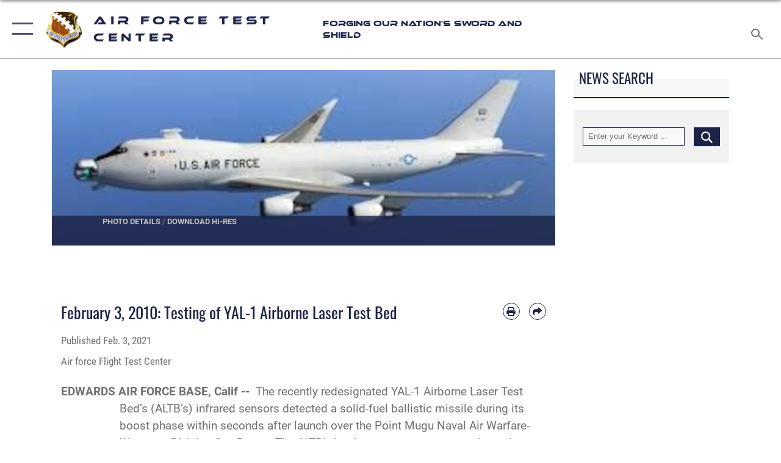

--- FILE ---
content_type: text/html; charset=utf-8
request_url: https://www.aftc.af.mil/News/On-This-Day-in-Test-History/Article-Display-Test-History/Article/2462050/february-3-2010-testing-of-yal-1-airborne-laser-test-bed/
body_size: 25289
content:
<!DOCTYPE html>
<html  lang="en-US">
<head id="Head"><meta content="text/html; charset=UTF-8" http-equiv="Content-Type" />
<meta name="REVISIT-AFTER" content="1 DAYS" />
<meta name="RATING" content="GENERAL" />
<meta name="RESOURCE-TYPE" content="DOCUMENT" />
<meta content="text/javascript" http-equiv="Content-Script-Type" />
<meta content="text/css" http-equiv="Content-Style-Type" />
<title>
	February 3, 2010: Testing of  YAL-1 Airborne Laser Test Bed  > Air Force Test Center > News
</title><meta id="MetaDescription" name="description" content="The recently redesignated YAL-1 Airborne Laser Test Bed’s (ALTB’s) infrared sensors detected a solid-fuel ballistic missile during its boost phase within seconds after launch over the Point Mugu Naval Air Warfare-Weapons Division Sea Range. The ALTB’s, " /><meta id="MetaKeywords" name="keywords" content="aftc, air force, test, center, aftest, edwards afb, edwards, eafb, edwards air force base, test center" /><meta id="MetaRobots" name="robots" content="INDEX, FOLLOW" /><link href="/Resources/Shared/stylesheets/dnndefault/7.0.0/default.css?cdv=2576" type="text/css" rel="stylesheet"/><link href="/DesktopModules/ArticleCS/module.css?cdv=2576" type="text/css" rel="stylesheet"/><link href="/DesktopModules/ArticleCSDashboard/module.css?cdv=2576" type="text/css" rel="stylesheet"/><link href="/Desktopmodules/SharedLibrary/ValidatedPlugins/slick-carousel/slick/slick.css?cdv=2576" type="text/css" rel="stylesheet"/><link href="/Portals/55/portal.css?cdv=2576" type="text/css" rel="stylesheet"/><link href="/Desktopmodules/SharedLibrary/Plugins/SocialIcons/css/fa-social-icons.css?cdv=2576" type="text/css" rel="stylesheet"/><link href="/Desktopmodules/SharedLibrary/Plugins/Skin/SkipNav/css/skipnav.css?cdv=2576" type="text/css" rel="stylesheet"/><link href="/desktopmodules/ArticleCS/styles/AirForce3/style.css?cdv=2576" type="text/css" rel="stylesheet"/><link href="/Desktopmodules/SharedLibrary/Plugins/carouFredSel/base.css?cdv=2576" type="text/css" rel="stylesheet"/><link href="/Desktopmodules/SharedLibrary/Plugins/MediaElement4.2.9/mediaelementplayer.css?cdv=2576" type="text/css" rel="stylesheet"/><link href="/Desktopmodules/SharedLibrary/Plugins/ColorBox/colorbox.css?cdv=2576" type="text/css" rel="stylesheet"/><link href="/Desktopmodules/SharedLibrary/Plugins/slimbox/slimbox2.css?cdv=2576" type="text/css" rel="stylesheet"/><link href="/DesktopModules/SharedLibrary/Plugins/FancyBox/jquery.fancybox.min.css?cdv=2576" type="text/css" rel="stylesheet"/><link href="/Desktopmodules/SharedLibrary/Plugins/bootstrap4/css/bootstrap.min.css?cdv=2576" type="text/css" rel="stylesheet"/><link href="/Desktopmodules/SharedLibrary/ValidatedPlugins/font-awesome6/css/all.min.css?cdv=2576" type="text/css" rel="stylesheet"/><link href="/Desktopmodules/SharedLibrary/ValidatedPlugins/font-awesome6/css/v4-shims.min.css?cdv=2576" type="text/css" rel="stylesheet"/><link href="/Desktopmodules/SharedLibrary/ValidatedPlugins/Chosen/chosen.min.css?cdv=2576" type="text/css" rel="stylesheet"/><link href="/portals/_default/skins/AirForce3/Assets/css/theme.css?cdv=2576" type="text/css" rel="stylesheet"/><script src="/Resources/libraries/jQuery/03_07_01/jquery.js?cdv=2576" type="text/javascript"></script><script src="/Resources/libraries/jQuery-Migrate/03_04_01/jquery-migrate.js?cdv=2576" type="text/javascript"></script><script src="/Resources/libraries/jQuery-UI/01_13_03/jquery-ui.min.js?cdv=2576" type="text/javascript"></script><link rel='icon' href='/Portals/55/Images/favicon.ico' type='image/x-icon' /><meta name='host' content='DMA Public Web' /><meta name='contact' content='dma.WebSD@mail.mil' /><script  src="/Desktopmodules/SharedLibrary/Plugins/GoogleAnalytics/Universal-Federated-Analytics-8.7.js?agency=DOD&subagency=USAF&sitetopic=dma.web&dclink=true"  id="_fed_an_ua_tag" ></script><meta name='twitter:card' content='summary_large_image' /><meta name='twitter:title' content='February&#32;3,&#32;2010:&#32;Testing&#32;of&#32;&#32;YAL-1&#32;Airborne&#32;Laser&#32;Test&#32;Bed' /><meta name='twitter:description' content='The&#32;recently&#32;redesignated&#32;YAL-1&#32;Airborne&#32;Laser&#32;Test&#32;Bed&#8217;s&#32;(ALTB&#8217;s)&#32;infrared&#32;sensors&#32;detected&#32;a&#32;solid-fuel&#32;ballistic&#32;missile&#32;during&#32;its&#32;boost&#32;phase&#32;within&#32;seconds&#32;after&#32;launch&#32;over&#32;the&#32;Point&#32;Mugu&#32;Naval' /><meta name='twitter:image' content='https://media.defense.gov/2021/Jan/04/2002559934/2000/2000/0/100203-F-9999X-1001.JPG' /><meta name='twitter:site' content='@aftestcenter' /><meta name='twitter:creator' content='@aftestcenter' /><meta property='og:site_name' content='Air&#32;Force&#32;Test&#32;Center' /><meta property='og:type' content='article' /><meta property='og:title' content='February&#32;3,&#32;2010:&#32;Testing&#32;of&#32;&#32;YAL-1&#32;Airborne&#32;Laser&#32;Test&#32;Bed' /><meta property='og:description' content='The&#32;recently&#32;redesignated&#32;YAL-1&#32;Airborne&#32;Laser&#32;Test&#32;Bed&#8217;s&#32;(ALTB&#8217;s)&#32;infrared&#32;sensors&#32;detected&#32;a&#32;solid-fuel&#32;ballistic&#32;missile&#32;during&#32;its&#32;boost&#32;phase&#32;within&#32;seconds&#32;after&#32;launch&#32;over&#32;the&#32;Point&#32;Mugu&#32;Naval' /><meta property='og:image' content='https://media.defense.gov/2021/Jan/04/2002559934/2000/2000/0/100203-F-9999X-1001.JPG' /><meta property='og:url' content='https://www.aftc.af.mil/About-Us/History/On-This-Day-in-Test-History/Article-Display-Test-History/Article/2462050/february-3-2010-testing-of-yal-1-airborne-laser-test-bed/' /><meta name="viewport" content="width=device-width,initial-scale=1" /></head>
<body id="Body">

    <form method="post" action="/News/On-This-Day-in-Test-History/Article-Display-Test-History/Article/2462050/february-3-2010-testing-of-yal-1-airborne-laser-test-bed/" id="Form" enctype="multipart/form-data">
<div class="aspNetHidden">
<input type="hidden" name="__EVENTTARGET" id="__EVENTTARGET" value="" />
<input type="hidden" name="__EVENTARGUMENT" id="__EVENTARGUMENT" value="" />
<input type="hidden" name="__VIEWSTATE" id="__VIEWSTATE" value="V6snvlGjJ7P1EU6r29JqyCh8Hx4kGQjQmZVkuPszDuducWEXmvyYMxJt9VWXQsBSYL9hdexRDqjJhxFqjXARvpWgV/eXZs0Ci+pcTgoi/WBpChA+wIQLAiq3HAR80WvWldkEXObNehQ9GJapuIlY8YFZK7E0vVOU7kf9gQEhKh3AFCF0WIVGDkRQXArLb8jMllCIy5uAbVtHUMK3CeaCz0bqZyuCYrY1iZrncGT9Phe4al19n7brcfjUjlVrE5/BfwhzcNGw/yLIQgx2MBuY0NHVnABfLPt711YCXdmOu0iotv2CbOotk8jLuUY1rTtv/61OLDKwx5/jJCoNriAGjoeOoA6Klh5SaDI+iiQ6F5fAWed67H6tydQ/[base64]/+OBAsmV2pag0657My7PH1zxGtmzEkPMH3Wr1JPO7VAlyck/6DiAd63uZfk65jBxw35Urpv1tDbQVAfX+zzb5QYm90nWJlqe4PxNXquTnTjjjY0I/dMNP03eNui40RyHNWhQk8icdGfz/JHjTLVJ2a76X9yK7EQNnpXSeGZGcfTbf9tD4atnmA3WL87z8BpVEsDFZMRFO/C5n1sOgEoaYtqI9B+sDFNLJx/QOTsvN12tmvsNdcL4e/am8de+8oRdab9Jx8vd7FO1EQFk3Bs8khJIT6b9Qw3wTTi9YjkNhWB4xkOx4+krBynKr40z/UaWphwPz8D9KNuOQA1f8rWFPHoWws3pgCeqQs6AQXtqHnfCLG3rnNcWpUZifpdCRkYHF7Br6JrmVPOiZ0wJgmRbbNZVlf/bmppNQYY9NhZ23/yfLCKQLVyeMUfWrVw4vDVitbWTBMxuvpRE6Psdfe+gnPbGtxpxNtEtnLgjrHDnAgX+rfd4aiq7cZRZs1jgSZMY4isFqbE+ot9rhuDp+1twDll/LD1IWUOc0ng8tdd4rF7+32O2Iq+L1cMkmLyBuhUU2nzxUXQBsrFSSdrH1e9Av2EVJGQrA2N4sBjewWJ7Ilxc/jXkBwUGZ7CmVjptE75ArXjCcqJU0IIes8Cz3JakWTOpljlfnSI19f6JRyo0WTu+0mllRC0jy7S/IAlXol5uKE76UbkUq65cLnnI+OL7rNKqlqoknM4wpNLigoZpIJEpEFAqZ1LnE0+QvGLIwsm7knwVbV7+qy6hJNBCYQ4A/+FbipVOf299dliHr08Oceh3VlLGGApGGXxGBe/5tM8loF/BEMK2Pdyq69J3Ky9yd1w5Uj7W2BDIXl3IvPIXLI1T5qYjPnUfCiwrrmXDhBvtHunr6AnfUE3JXj5hK5I2k2KloiKG8RzEfhv5oMy/UViWYM/Ofg1NiQ4AIjfqGht2BaLK8stcO9oeCWYwaCS5MuJzg3L4iA2T9CCLp9fjk7CFzuKM+TS3M4wHkdeXwhDURPTF44uG6i6e9XZLrHyOIrPTAZdYmJSjiyeIKx2gugsgZviWK8AdUx145r7u8afSKqA3mToSqPToYq4wc/DJAHE/2pWfuiXYuAKbCcG80PrxE6JLnviJ1p3aaicpEC7lh1B5635j0SaOMfN5xKKUA/bHUhuw8BlC5Z8zVJ3ngZ1QyVToV6k4HQU/u/rFweoSqd0Oe83UBWnK2Gwdf//tyc/0PS9mXENBPF3vxyH8uv/6qYz18wZJe1Xd5oQznN5QVRJszD4XFefRb/DusVGhw87DFMGKAj/PGkRfnGLsHkE/Vh9OqCDE4W8qG6Pvwu00cB/3HjPs8dzTp/sq7xHy4pLUlGHAB7bk0/WO6tgy15czGyQnGCuYe1xL60cW2TxouLF7oTqbYoksqCO3EeK7YZfcabo0MfUTziGeVAZje9ItLQBk4RStYT33aklpfoFw8bV2lcxLbc6qP6WeCmbUUWj0kI93aWMivtnZ478DuJHAj/EHqowUxYsP4gM2axJJdXNREnLljAiL9hYcOE2jz1kcyGh3jlQU9yB0IQsy4F4rEjV67R7uzAS0i49aloUfHqeGLFD7cGX5vGyxneYUoMpklnQF7sTREpNtkcXwbqS6WDi6vG7F329LGezgxwmz/X4Vb89uDu11VzOPCgmy3+rdLxBVh5u1Or6BdIjTNbpruK+jJIQIagWF+i8gk9p7jqA2MGiiCxEH4QsTL3L7VZx6Rie6o0V519z5HNwIFONcw37ktVUiKe+dIEZezH/yQgnlp4oF9zyPMjzFCwXUI47yqPRFRFCrjiglRng2OG8Y2XwzAtzlseb5VFikb9a0nEMlIVqIxGOp7kdoUy+3wpj4LVbnn/fad/jYx6vZxhVgPtivl2ZqYe4lIBOfUdTAUDlvy1l2VZZFb7OUopCrMIO5EKv6mwO943vmlvy8gkxIpi8RMVyqZ/ukcKKzZvzDOtlpvgKYGCe2hkPfLiC47HINwOcwdwNXni4UVZnYZeyJz2DDaIx4UZqiV6qXcCxsk00nZJc7DzK97vcCD8Es9pkHr+ngJt5HRTjoYC2/R3s60cH7DBwo73jvRE8ILKs8/YW/u+ndyTl6O7FzGQ8v548mBRnLreHyUhcT+OZAgAG9A1OfM+eJnECldPEZCTzAamrsVsInqM5KJ3IW+CubgT4IYfG7c3j3AF+c9l1wRi52Z+4GhvjoYu6QCVspOMmbmqaZXT2kbSWgbJ8W+Zm6voz28/iFSW7Hw6r+N4XC4MFOhpOiXJteZfGb1iDbTI330u6DbZqxUiAGxo7QHg/J50y2NzGutmSbVpGqkNiRAXeGYZR/evfSSF9TZ4kXaKT1g+vS2f29VU2CbNW9TJMVNAgH8I9HHHQpeaMYadogRP9Nv9ddkYKfMngjHaRqGXM/KpBTqd4kAhDdTmmsIBX9OH9Ro964EyN9IU/nyKZH1R+H2/gFbGRNxw/Ef9U+oFwOxjqaH5X2jEb1WCRpdb4xx7Xa5CSNWCR7kbjRgg/cIeaScMf3xcMjXYzMqF1iQJR+pHTzTgrrMlRug5L7nGTfAWYH5FqVYgUXV5vaYPto5gjpF4/ntb2Xx+u7tk72oes/nJmI342shao4YL8wO6rJl6dYK63hQbhG8xTqgxpBVaNH2xkyJkMlgXMmSBynjByAjrV0l2K3xMhVKCC71fPpyLT/ACIUT0GXq5DEGmat+fKesNT9zRRo9U5zGX4ef+nrMKqOGEpLFdv3s06GL049vbhx+tz3RtEjT3rTCY2OAb1Qr/VM/AkYWNlMuFaxdlZ4Z3uDRjVMqieioUzR7hgQN4qJpqS3BNrStUJclEDwqZ4Fi6i3NXyoUQwSWxLk5rX2WZhLRa89WfVSg8PpOqrieOjWjbFVkUn6GSHTia62DBdr6k3kzyvIsoVl+S/cRx0yOP1RH5o4UJ1WKKYbydn/C820HmvKsMVKqWhUKMfBkQ2EbZzNZE4IjJuIlWsw8CKe/ttmPoAwY/3m4gm5N0duN1L+nlfQWu+nLg9nK4rbIr0CZKxRDR+0vkCpRjK7QttWF2mpPSS2AXY1oFg5CA1vOdZo0wwXyj7P6PVEULUPCChc18HwfLgNuWW+4tqC8E+bPmKhZn6w2EWXQ7JP0KsAMwQUip87/rDWSdObhUnKGfQi10vS9wrkh+WCsPeXv6FCajodKMu+wlR5/PKys0Qn7m/[base64]/1ZiCM/chj4/kSsL4F6h6/6pp04wzP23H/79TcwF7RqOqiqEFlkpFAD1rWOMLpf4kN4CwUc+xmaErq8V0q9c+8EPRCQVebQ/4yn0UVp3CwucWPG6M2OLeu18gmO1EutOibsOi0/FL5uXJaxgsY2Js9Tug6f0ppc1GY/BjbndHsn9j+Z3o0/l3AIftZCOcnCYiyOXbaPCOdNI1OpyZOIbiqoTuad2Ux+VhQL5wSGJTiz4EfT/IY/OwNUtXje+90L4k5XmM3QQ+osN3G5TR731msAe8BvU47+UF68m11ptdnSRQq6NhGDM/0FmxE555xGgCZ4lqnlWaYq68ju/xStxL0wl57GjEXX089DKwfKSe57p+AMQpT1YF3/4pz6TnAWkrrMbwp+TcOFIdip58wiziUGwzKpb0nl/2PnBhh1Ovnqysbr63xdTaKUJz1u9HVl7s47WJ3c+mIyMblLecHyQgm8M6yywQQ6od6wWXNj5xDX/nkUrQYzp7klcXffBVkwUk4RUjJJvVjqHTCEyeCtxhvRp0XL1BS09uuEwEn03kMc3onoV1SeZDDF4wsv5Kp7PjSD3P4ePK4dtaEZ72pkTyAPD2Dv/QpLtX94b1+eGoNrnnVBixGAwlt25D2b+ArMZenJUUMZBO8wO1TkxCc5nN2E3O/WPcoRWvZxyLDd9tOsrNo+wNyDa09AXDQwitJ7yZfZG8hHR9O8Jgw7lWSzV9E6N39/wbeJh7R1GeoMoMlyMm8f+btAX7BBrwIgWGPfOQg8d22oNIX/IiUY5hASjim5amFVxDQtoSVt3K/dzLqyuRFZ5hDsERTDTSMfa7ne9fGoQBv64hHjAZ9nv1c5DfJK4NG24aDfeKtxn3YtdhU5b8/0Jv3ngW6JmTTuV+JfjmyHfVI8X4jF11kdhNqreKR1DFe1Tn3RUdieyVmTj9nvgXyduTME0gJEjNNq02Pa5n7n6TWyu9hSCuwhDRpoZrxKQ4GN4PGyZyBsG6A+kIV4bYHky7oU3PcJr4sJz/QvhTsGQ0GUXwYQOWg8xO5v8i39nHJk1+wEadApaH0hT1FFQfXWpLFh2d3mAsJ4E7ZZLvaUhyvQhaMf3Fgd50iAghN0p0KmHuHdQzo1iFy7GCtuOCIiUSAFcT+7bXID3pbtaMOSu9LTrPc0TZyVcdNQAfych6PjFHjaJmLhDBTgrAH3R29DHlX4rWR3j03wmgyMU/7BUDTj9GdhVWrqN2RcMhgkvVFmh4vsbKavrceULXbMpbBqnqZUk74U93jsJpiX9F5mt3LFCxVGgCBI6pG+7/sEQNk5GGgUkizbHS3pgD2CiMBlJCrGU+O+zd3IsQUBXslS/GRlumL6To4iT9xfzlXy3MLPpb6NVWB3xHyTkkHKR9hRZBw9hq/S8mD9OkzS6nFWDGdupJtj/glJxg/5tTxyt8dKSLVnA+dUxy6prj56I+k+cofo6bfeNjTngXrPDMKQ5aobChA9+qQ6jfpU0Ay8kZTbh6JGvnjb+GeuVvI+KRrJr2ME/cEkSdy6MoyiLiHS6AZOsGdk7rmgu8/chW/Ia+nmS1Nmre34no3Y10Onqu9DqeWBXMYKoExGv1YQqtF9hE9u/bXXNTcu+N9QLGTui2rTsS+1Rg1K4v/KFO4re2F3u5MmL03R9hbRpSVQP1mXlLxwiHm5olhTdNCzMB8PB6gi5l5LzWV" />
</div>

<script type="text/javascript">
//<![CDATA[
var theForm = document.forms['Form'];
if (!theForm) {
    theForm = document.Form;
}
function __doPostBack(eventTarget, eventArgument) {
    if (!theForm.onsubmit || (theForm.onsubmit() != false)) {
        theForm.__EVENTTARGET.value = eventTarget;
        theForm.__EVENTARGUMENT.value = eventArgument;
        theForm.submit();
    }
}
//]]>
</script>


<script src="/WebResource.axd?d=pynGkmcFUV1kC6Opk-j7Ovb-SAZCFwgkKN6-aOSMpf3ANt0tBlDSGGv34uY1&amp;t=638901627720898773" type="text/javascript"></script>


<script src="/ScriptResource.axd?d=NJmAwtEo3IqQxruIKfMJIKVqYFr8X2A3pYDI5WgReApnlCnSQc10ItQbH_Yjw3A99-c-ldWVGXis4wLnzGquiKCRecxn9Gwr7HA67J3mbFR4YoKs7EqhKs8_Mm3QA2oPxBC2zQ2&amp;t=32e5dfca" type="text/javascript"></script>
<script src="/ScriptResource.axd?d=dwY9oWetJoIT7Akkt794TYkfQTm4Xq3crQAKDNOseTloT5U5HN0X0SGDIC7sWy3kT54AXi0ZckAInZmf-xkIQfYHLypQgaUx3ZeKcOpYF1tLgj4X3iNuOFZxMZwqQRjTFm25937m-A7PD-XP0&amp;t=32e5dfca" type="text/javascript"></script>
<div class="aspNetHidden">

	<input type="hidden" name="__VIEWSTATEGENERATOR" id="__VIEWSTATEGENERATOR" value="CA0B0334" />
	<input type="hidden" name="__VIEWSTATEENCRYPTED" id="__VIEWSTATEENCRYPTED" value="" />
	<input type="hidden" name="__EVENTVALIDATION" id="__EVENTVALIDATION" value="MiWhyJOHd6KmgrqaUHBKGxn+SGjdQqi8bVdYIJrHZ+PZkKCUMUUN5mRs8y/r9iiPQlmbmWg6EURdg5QHtM2tJmUSXmAS1nwjd2892TbUo8QdihJSAVZfNDzDaFe3BXgVbfERhHOOhU/s/Yel15rWIgyxVUc=" />
</div><script src="/Desktopmodules/SharedLibrary/Plugins/MediaElement4.2.9/mediaelement-and-player.js?cdv=2576" type="text/javascript"></script><script src="/Desktopmodules/SharedLibrary/ValidatedPlugins/slick-carousel/slick/slick.min.js?cdv=2576" type="text/javascript"></script><script src="/js/dnn.js?cdv=2576" type="text/javascript"></script><script src="/js/dnn.modalpopup.js?cdv=2576" type="text/javascript"></script><script src="/js/dnncore.js?cdv=2576" type="text/javascript"></script><script src="/Desktopmodules/SharedLibrary/Plugins/Mobile-Detect/mobile-detect.min.js?cdv=2576" type="text/javascript"></script><script src="/DesktopModules/ArticleCS/Resources/ArticleCS/js/ArticleCS.js?cdv=2576" type="text/javascript"></script><script src="/Desktopmodules/SharedLibrary/Plugins/carouFredSel/jquery.carouFredSel-6.2.1.js?cdv=2576" type="text/javascript"></script><script src="/Desktopmodules/SharedLibrary/Plugins/DVIDSAnalytics/DVIDSVideoAnalytics.min.js?cdv=2576" type="text/javascript"></script><script src="/Desktopmodules/SharedLibrary/Plugins/DVIDSAnalytics/analyticsParamsForDVIDSAnalyticsAPI.js?cdv=2576" type="text/javascript"></script><script src="/Desktopmodules/SharedLibrary/Plugins/TouchSwipe/jquery.touchSwipe.min.js?cdv=2576" type="text/javascript"></script><script src="/Desktopmodules/SharedLibrary/Plugins/ColorBox/jquery.colorbox.js?cdv=2576" type="text/javascript"></script><script src="/Desktopmodules/SharedLibrary/Plugins/slimbox/slimbox2.js?cdv=2576" type="text/javascript"></script><script src="/Desktopmodules/SharedLibrary/Plugins/BodyScrollLock/bodyScrollLock.js?cdv=2576" type="text/javascript"></script><script src="/DesktopModules/SharedLibrary/Plugins/FancyBox/jquery.fancybox.min.js?cdv=2576" type="text/javascript"></script><script src="/Desktopmodules/SharedLibrary/ValidatedPlugins/vue/vue.min.js?cdv=2576" type="text/javascript"></script><script src="/Desktopmodules/SharedLibrary/ValidatedPlugins/flexslider/jquery.flexslider.js?cdv=2576" type="text/javascript"></script><script src="/js/dnn.servicesframework.js?cdv=2576" type="text/javascript"></script><script src="/Desktopmodules/SharedLibrary/Plugins/Skin/js/common.js?cdv=2576" type="text/javascript"></script><script src="/Desktopmodules/SharedLibrary/ValidatedPlugins/Chosen/chosen.jquery.min.js?cdv=2576" type="text/javascript"></script><script src="/Desktopmodules/SharedLibrary/Helpers/chosen-fix.js?cdv=2576" type="text/javascript"></script>
<script type="text/javascript">
//<![CDATA[
Sys.WebForms.PageRequestManager._initialize('ScriptManager', 'Form', ['tdnn$ctr9292$Article$desktopmodules_articlecs_article_ascx$UpdatePanel1','dnn_ctr9292_Article_desktopmodules_articlecs_article_ascx_UpdatePanel1'], [], [], 90, '');
//]]>
</script>

        
        
        

<script type="text/javascript">
$('#personaBar-iframe').load(function() {$('#personaBar-iframe').contents().find("head").append($("<style type='text/css'>.personabar .personabarLogo {}</style>")); });
</script>

<script type="text/javascript">

jQuery(document).ready(function() {
initializeSkin();
});

</script>

<script type="text/javascript">
var skinvars = {"SiteName":"Air Force Test Center","SiteShortName":"Air Force Test Center","SiteSubTitle":"Forging Our Nation\u0027s Sword and Shield","aid":"afpw_aftc","IsSecureConnection":true,"IsBackEnd":false,"DisableShrink":false,"IsAuthenticated":false,"SearchDomain":"search.usa.gov","SiteUrl":"https://www.aftc.af.mil/","LastLogin":null,"IsLastLoginFail":false,"IncludePiwik":false,"PiwikSiteID":-1,"SocialLinks":{"Facebook":{"Url":"http://www.facebook.com/Usairforce","Window":"_blank","Relationship":"noopener"},"Twitter":{"Url":"http://twitter.com/usairforce","Window":"_blank","Relationship":"noopener"},"YouTube":{"Url":"https://www.youtube.com/afbluetube","Window":"_blank","Relationship":"noopener"},"Flickr":{"Url":"http://www.flickr.com/photos/usairforce","Window":"_blank","Relationship":"noopener"},"Pintrest":{"Url":"","Window":"","Relationship":""},"Instagram":{"Url":"http://instagram.com/usairforce","Window":"_blank","Relationship":"noopener"},"Blog":{"Url":"http://airforcelive.dodlive.mil/","Window":"_blank","Relationship":"noopener"},"RSS":{"Url":"http://www.defense.gov/DesktopModules/ArticleCS/RSS.ashx?max=10\u0026ContentType=1\u0026Site=727","Window":"_blank","Relationship":"noopener"},"Podcast":{"Url":"","Window":"","Relationship":null},"Email":{"Url":"","Window":"","Relationship":null},"LinkedIn":{"Url":"https://linkedin.com/company/airforcetestcenter","Window":"_blank","Relationship":"noopener"},"Snapchat":{"Url":"","Window":"","Relationship":null}},"SiteLinks":null,"LogoffTimeout":3300000,"SiteAltLogoText":""};
</script>
<script type="application/ld+json">{"@context":"http://schema.org","@type":"Organization","logo":"https://www.aftc.af.mil/Portals/55/200417-F-HX344-1001.png","name":"Air Force Test Center","url":"https://www.aftc.af.mil/","sameAs":["http://www.facebook.com/Usairforce","http://twitter.com/usairforce","http://instagram.com/usairforce","https://www.youtube.com/afbluetube"]}</script>

<div id="app" class="layout-main no-banner ">
    

<div id="skip-link-holder"><a id="skip-link" aria-label="Press enter to skip to main content" href="#skip-target">Skip to main content (Press Enter).</a></div>

<header id="header-main">
    <div id="header-main-inner">
        <nav id="nav-main" aria-label="Main navigation">
            <div type="button" class="nav-main-toggle" role="button" aria-label="Show or Hide Navigation"> 
		        <span class="nav-main-toggle-label">
				    <span class="nav-main-toggle-item nav-main-toggle-item-top">
					    <span class="nav-main-toggle-item-inner nav-main-toggle-item-inner-top"></span>
				    </span>
				    <span class="nav-main-toggle-item nav-main-toggle-item-bottom">
					    <span class="nav-main-toggle-item-inner nav-main-toggle-item-inner-bottom"></span>
				    </span>
			    </span>
		    </div>
            
            <div id="nav-main-inner">
                <div id="nav-main-header">
                    <div type="button" class="nav-main-toggle" role="button" aria-label="Show or Hide Navigation"> 
		                <span class="nav-main-toggle-label">
				            <span class="nav-main-toggle-item nav-main-toggle-item-top">
					            <span class="nav-main-toggle-item-inner nav-main-toggle-item-inner-top"></span>
				            </span>
				            <span class="nav-main-toggle-item nav-main-toggle-item-bottom">
					            <span class="nav-main-toggle-item-inner nav-main-toggle-item-inner-bottom"></span>
				            </span>
			            </span>
		            </div>
                    <svg class="svg-logo" width="80" height="70" xmlns="http://www.w3.org/2000/svg" viewBox="0 0 80 70">
                        <g>
                            <title>U.S. Air Force Logo</title>
                            <g transform="matrix(0.30864200474303516,0,0,0.30864200474303516,96.66049876374962,86.23049787780087) ">
                                <polygon points="-216.59274005889893,-115.45912504196167 -239.41073322296143,-98.88313627243042 -211.62673664093018,-78.69417142868042 -202.91378498077393,-105.51613187789917 " class="fill"/>
                                <polygon points="-207.52175617218018,-75.70814847946167 -184.70473957061768,-59.13417387008667 -161.90072345733643,-75.70814847946167 -184.70473957061768,-92.29115629196167 " class="fill"/>
                                <polygon points="-195.99575519561768,-126.93117094039917 -279.6467409133911,-187.7141375541687 -260.1197633743286,-147.0781512260437 -232.37673664093018,-126.93117094039917 " class="fill"/>
                                <polygon points="-187.24075031280518,-153.7301287651062 -304.11372089385986,-238.64913511276245 -284.5887575149536,-198.0051531791687 -194.19973468780518,-132.33217191696167 " class="fill"/>
                                <polygon points="-287.54475116729736,-271.9891619682312 -301.3247194290161,-243.31515073776245 -258.9787721633911,-212.55013608932495 " class="fill"/>
                                <polygon points="-166.50472736358643,-105.51613187789917 -157.78475666046143,-78.69417142868042 -130.01070880889893,-98.88313627243042 -152.83077716827393,-115.45912504196167 " class="fill"/>
                                <polygon points="-137.04073810577393,-126.93117094039917 -109.2976884841919,-147.0781512260437 -89.7787675857544,-187.7141375541687 -173.42074298858643,-126.93117094039917 " class="fill"/>
                                <polygon points="-182.17178058624268,-153.7301287651062 -175.22274494171143,-132.33217191696167 -84.8327226638794,-198.0051531791687 -65.3028154373169,-238.64913511276245 " class="fill"/>
                                <polygon points="-81.8727617263794,-271.9891619682312 -110.4467363357544,-212.55013608932495 -68.0937089920044,-243.31515073776245 " class="fill"/>
                                <path d="m-197.38074,-111.46014c0,-6.997 5.676,-12.677 12.682,-12.677c6.99,0 12.677,5.68 12.677,12.677c0,7.005 -5.687,12.68 -12.677,12.68c-7.006,-0.001 -12.682,-5.675 -12.682,-12.68z" class="fill"/>
                            </g>
                        </g>
                    </svg>
                </div>
                <div id="nav-main-search">
                    <div id="dnn_Header_MobileSearch" class="search-input-wrap">
	
                        <input id="search-input" aria-label="Search" type="search" autocomplete="off" name="header-search" placeholder="SEARCH" value="">
                    
</div>
                </div>
                <div id="nav-main-menu">
                    <ul id="nav-main-menu-top-ul">
	
    <li class="">
    
        <a href="https://www.aftc.af.mil/" target="" >Home</a>
    
    </li>

    <li class="parent ">
    
        <a href="javascript:void(0)" aria-expanded="false">About Us</a>
    
        <ul>
        
    <li class="">
    
        <a href="https://www.aftc.af.mil/About-Us/AFTC-Headquarters/" target="" >AFTC Headquarters</a>
    
    </li>

    <li class="">
    
        <a href="https://www.afmc.af.mil/Careers/Newcomers/" target="" >AFMC Newcomers</a>
    
    </li>

    <li class="">
    
        <a href="https://www.aftc.af.mil/About-Us/Public-Affairs/" target="" >Public Affairs</a>
    
    </li>

    <li class="">
    
        <a href="https://www.aftc.af.mil/About-Us/Biographies/" target="" >Biographies</a>
    
    </li>

    <li class="">
    
        <a href="https://www.aftc.af.mil/About-Us/Fact-Sheets/" target="" >Fact Sheets</a>
    
    </li>

    <li class="">
    
        <a href="https://www.aftc.af.mil/About-Us/Jobs/" target="" >Jobs</a>
    
    </li>

    <li class="">
    
        <a href="https://www.aftc.af.mil/About-Us/Small-Business-Office-SB/" target="" >Small Business Office (SB)</a>
    
    </li>

    <li class="parent ">
    
        <a href="https://www.aftc.af.mil/About-Us/History/" target="" aria-expanded="false">History</a>
    
        <ul>
        
    <li class="">
    
        <a href="https://www.aftc.af.mil/About-Us/History/On-This-Day-in-Test-History/" target="" >On This Day in Test History</a>
    
    </li>

    <li class="">
    
        <a href="https://www.aftc.af.mil/About-Us/History/AFTC-E-Library/" target="" >AFTC E-Library</a>
    
    </li>

        </ul>
    
    </li>

    <li class="">
    
        <a href="https://www.aftc.af.mil/About-Us/Data-Hackathon/" target="" >Data Hackathon</a>
    
    </li>

    <li class="">
    
        <a href="https://www.aftc.af.mil/About-Us/Economic-Impact/" target="" >Economic Impact</a>
    
    </li>

    <li class="">
    
        <a href="https://www.aftc.af.mil/About-Us/The-Value-of-Test/" target="" >The Value of Test</a>
    
    </li>

        </ul>
    
    </li>

    <li class="parent active">
    
        <a href="https://www.aftc.af.mil/News/" target="" aria-expanded="false">News</a>
    
        <ul>
        
    <li class="">
    
        <a href="https://www.aftc.af.mil/News/" target="" >AFTC News</a>
    
    </li>

    <li class="">
    
        <a href="https://www.aftc.af.mil/News/Commentaries/" target="" >Commentaries</a>
    
    </li>

    <li class="">
    
        <a href="https://www.aftc.af.mil/News/Photos/" target="" >Photos</a>
    
    </li>

    <li class="">
    
        <a href="https://www.aftc.af.mil/News/Videos/" target="" >Videos</a>
    
    </li>

    <li class="">
    
        <a href="https://www.aftc.af.mil/News/Warrior-Spotlight/" target="" >Warrior Spotlight</a>
    
    </li>

        </ul>
    
    </li>

    <li class="parent ">
    
        <a href="https://www.aftc.af.mil/Test-Flag-Enterprise/" target="" aria-expanded="false">Test Flag Enterprise</a>
    
        <ul>
        
    <li class="">
    
        <a href="https://www.aftc.af.mil/Test-Flag-Enterprise/Orange-Flag/" target="" >Orange Flag</a>
    
    </li>

        </ul>
    
    </li>

    <li class="parent ">
    
        <a href="https://www.aftc.af.mil/Units/" target="" aria-expanded="false">Units</a>
    
        <ul>
        
    <li class="">
    
        <a href="http://www.arnold.af.mil" target="_blank" rel="noopener noreferrer" >AEDC - Arnold AFB, TN</a>
    
    </li>

    <li class="">
    
        <a href="http://www.edwards.af.mil" target="_blank" rel="noopener noreferrer" >412 TW - Edwards AFB, CA</a>
    
    </li>

    <li class="">
    
        <a href="http://www.eglin.af.mil" target="_blank" rel="noopener noreferrer" >96 TW - Eglin AFB, FL</a>
    
    </li>

    <li class="">
    
        <a href="https://www.edwards.af.mil/Units/USAFTPS/" target="_blank" rel="noopener noreferrer" >U.S. Air Force Test Pilot School</a>
    
    </li>

        </ul>
    
    </li>

    <li class="">
    
        <a href="https://www.aftc.af.mil/Contact-Us/" target="" >Contact Us</a>
    
    </li>

</ul>


                </div>
                <div id="nav-main-footer">
                    <ul class=""><li class=""><a href="https://www.facebook.com/airforcetestcenter" target="_blank" rel="noopener noreferrer" aria-label="Facebook icon opens in a new window" title="Facebook icon"><span class="social-icon fab fa-facebook-square social-link-263"></span></a></li><li class=""><a href="https://www.instagram.com/airforcetestcenter" target="_blank" rel="noopener noreferrer" aria-label="Instagram icon opens in a new window" title="Instagram icon"><span class="social-icon fab fa-instagram social-link-1511"></span></a></li><li class=""><a href="https://linkedin.com/company/airforcetestcenter" target="_blank" rel="noopener noreferrer" aria-label="LinkedIn icon opens in a new window" title="LinkedIn icon"><span class="social-icon fab fa-linkedin social-link-1510"></span></a></li><li class=""><a href="https://www.twitter.com/aftestcenter" target="_blank" rel="noopener noreferrer" aria-label="X (formerly Twitter) icon opens in a new window" title="X (formerly Twitter) icon"><span class="social-icon fa-brands fa-x-twitter social-link-1512"></span></a></li></ul>
                </div>
            </div>
            <div id="nav-main-open-overlay"></div>
        </nav>

        <div id="logo-main">
            <a href="https://www.aftc.af.mil/">
             
                <img src="/Portals/55/200417-F-HX344-1001.png" alt="Air Force Test Center" title="Air Force Test Center" /> 
               
                <span class="site-title">Air Force Test Center</span>
                
                    <span class="site-subtitle">Forging Our Nation's Sword and Shield</span>
                
            </a>
        </div>

        <nav id="nav-secondary" aria-label="Search navigation">
            <div id="nav-secondary-inner">
                
                <div id="dnn_Header_DesktopSearch">
	
                    <input type="checkbox" class="hidden-input" id="header-main-search-state" aria-label="Search" tabindex="-1" aria-hidden="true">
                    <div id="main-search-open-overlay"></div>
                    <div id="header-main-search">
                      <div class="search-input-wrap">
                        <input id="header-main-search-input" aria-label="Search" class="global-search" minlength="1" tabindex="-1" type="search" autocomplete="off" placeholder="Search topics, names, categories..." value="">
                        <label class="header-main-search-toggle-label" for="header-main-search-state" tabindex="0" aria-label="Search toggle"></label>
                      </div>
                    </div>
                
</div>
            </div>
        </nav>
    </div>

</header>
<div id="header-main-spacer"></div>

<p><a name="skip-target"></a></p>
    <!--/* //NOSONAR */--><div id="dnn_HeaderPaneTop" class="DNNEmptyPane"></div>
<div id="dnn_HeaderPaneMid" class="DNNEmptyPane"></div>
<div id="dnn_HeaderPaneBottom" class="DNNEmptyPane"></div>
    
    <main class="content ">
        <!--/* //NOSONAR */--><div id="dnn_ContentPane" class="DNNEmptyPane"></div>
<div class="container container-wide">
    <div class="row">
        <div id="dnn_CenterPaneWide_Top" class="col-md DNNEmptyPane"></div>
    </div>
</div>
<div id="dnn_FullBleedPane1" class="DNNEmptyPane"></div>
<div class="container">
    <div id="dnn_CarouselPane" class="DNNEmptyPane"></div>
</div>
<div class="container">
    <div class="row">
        <div id="dnn_CenterPane_Top" class="col-md DNNEmptyPane"></div>
    </div>
    <div class="row">
        <div id="dnn_CenterPane_Half1" class="col-md-6 DNNEmptyPane"></div>
        <div id="dnn_CenterPane_Half2" class="col-md-6 DNNEmptyPane"></div>
    </div>
</div>

<div class="container">
    <div class="row">
        <div class="col-md-9">
            <div id="dnn_ContentPaneLeft"><div class="DnnModule DnnModule-ArticleCS DnnModule-9292"><a name="9292"></a>

<div class="theme-container">
    <div id="dnn_ctr9292_ContentPane"><!-- Start_Module_9292 --><div id="dnn_ctr9292_ModuleContent" class="DNNModuleContent ModArticleCSC">
	<div id="dnn_ctr9292_Article_desktopmodules_articlecs_article_ascx_UpdatePanel1" class="article-view">
		
        

<!--iswiptemplate:not-->


<div class="row no-gutters">
    <div class=" col-sm-12 touch-col-12">
        

<div id="gallery-carousel-outer" class="focal-point-wrap media-inline loading">
    <ul class="slides">
        


        <li class="slide">
            <figure class="h-blur-reveal feature article-detail-gallery">
                <picture class="fixed-aspect">
                    <img 
                         class="poster"
                         src="https://media.defense.gov/2021/Jan/04/2002559934/2000/2000/0/100203-F-9999X-1001.JPG"
                         alt="YAL-1 Testbed" />

                    

                    
                </picture>
                <a data-width="1200"
                   data-height="658"
                   href="https://media.defense.gov/2021/Jan/04/2002559934/1200/1200/0/100203-F-9999X-1001.JPG"
                   data-fancybox
                   data-imagecount="1"
                   class="fancybox-item">

                    
                    <figcaption class="wip-fb-caption">
                        
                        
                        <h1>YAL-1 Testbed</h1>
                        
                        
                        <p>YAL-1 Testbed</p>
                        
                    </figcaption>
                    
                </a>
                
                <div class="actions">
                    <div class="container">
                        <a href="https://www.aftc.af.mil/News/Photos/igphoto/2002559934/" title="YAL-1 Testbed" target="_blank" rel="noopener" class="action-frame article-link detail-url">
                            <span>Photo Details</span>
                        </a> /
                        <a href="https://media.defense.gov/2021/Jan/04/2002559934/-1/-1/0/100203-F-9999X-1001.JPG" title="YAL-1 Testbed" target="_blank" rel="noopener" class="action-frame article-link download-url">
                            <span>Download Hi-Res</span>
                        </a>
                    </div>
                </div>
                
                
                
            </figure>
        </li>
        


    </ul>
    <ol class="manual-controls"></ol>
</div>

<div class="container touch-d-block mobile-description" id="mobile-description">
    <p></p>
</div>



<!-- Flexslider Javascript -->

<script type="text/javascript">
    $(function () {
        const topRotatorslideCount = $('#gallery-carousel-outer .slide').length;
        const controlsSelector = "#gallery-carousel-outer .manual-controls"
        let $controls = $(controlsSelector);
        let $slider = $("#gallery-carousel-outer");
        if (topRotatorslideCount > 1) {
            const animationLoop = window.navigator.userAgent.match(/(MSIE|Trident)/) ? false : true;
            $slider.flexslider({
                animation: "slide",
                pauseOnHover: false,
                directionNav: true,
                controlNav: false,
                slideshow: true,
                animationLoop: animationLoop,
                manualControls: controlsSelector,
                after: function (slider) {
                    updateManualControls(slider);
                    updateMobileDescription(slider);
                },
                start: function (slider) {
                    $('#gallery-carousel-outer').removeClass("loading");
                    updateMobileDescription(slider);
                }
            });
            initManualControls(topRotatorslideCount, 8, $slider, $controls);

            $(".slide.clone").find('.yt-player').attr('id', 'none');
        } else {
            $('.flex-direction-nav').hide();
            $('#gallery-carousel-outer').removeClass("loading");
            if (!isMobile()) {
                $('#gallery-carousel-outer .actions').css('padding-bottom', '30px');
            }
        }
    });

    function isMobile() {
        var isMobile = false; //initiate as false
        // device detection
        if (/(android|bb\d+|meego).+mobile|avantgo|bada\/|blackberry|blazer|compal|elaine|fennec|hiptop|iemobile|ip(hone|od)|ipad|iris|kindle|Android|Silk|lge |maemo|midp|mmp|netfront|opera m(ob|in)i|palm( os)?|phone|p(ixi|re)\/|plucker|pocket|psp|series(4|6)0|symbian|treo|up\.(browser|link)|vodafone|wap|windows (ce|phone)|xda|xiino/i.test(navigator.userAgent)
            || /1207|6310|6590|3gso|4thp|50[1-6]i|770s|802s|a wa|abac|ac(er|oo|s\-)|ai(ko|rn)|al(av|ca|co)|amoi|an(ex|ny|yw)|aptu|ar(ch|go)|as(te|us)|attw|au(di|\-m|r |s )|avan|be(ck|ll|nq)|bi(lb|rd)|bl(ac|az)|br(e|v)w|bumb|bw\-(n|u)|c55\/|capi|ccwa|cdm\-|cell|chtm|cldc|cmd\-|co(mp|nd)|craw|da(it|ll|ng)|dbte|dc\-s|devi|dica|dmob|do(c|p)o|ds(12|\-d)|el(49|ai)|em(l2|ul)|er(ic|k0)|esl8|ez([4-7]0|os|wa|ze)|fetc|fly(\-|_)|g1 u|g560|gene|gf\-5|g\-mo|go(\.w|od)|gr(ad|un)|haie|hcit|hd\-(m|p|t)|hei\-|hi(pt|ta)|hp( i|ip)|hs\-c|ht(c(\-| |_|a|g|p|s|t)|tp)|hu(aw|tc)|i\-(20|go|ma)|i230|iac( |\-|\/)|ibro|idea|ig01|ikom|im1k|inno|ipaq|iris|ja(t|v)a|jbro|jemu|jigs|kddi|keji|kgt( |\/)|klon|kpt |kwc\-|kyo(c|k)|le(no|xi)|lg( g|\/(k|l|u)|50|54|\-[a-w])|libw|lynx|m1\-w|m3ga|m50\/|ma(te|ui|xo)|mc(01|21|ca)|m\-cr|me(rc|ri)|mi(o8|oa|ts)|mmef|mo(01|02|bi|de|do|t(\-| |o|v)|zz)|mt(50|p1|v )|mwbp|mywa|n10[0-2]|n20[2-3]|n30(0|2)|n50(0|2|5)|n7(0(0|1)|10)|ne((c|m)\-|on|tf|wf|wg|wt)|nok(6|i)|nzph|o2im|op(ti|wv)|oran|owg1|p800|pan(a|d|t)|pdxg|pg(13|\-([1-8]|c))|phil|pire|pl(ay|uc)|pn\-2|po(ck|rt|se)|prox|psio|pt\-g|qa\-a|qc(07|12|21|32|60|\-[2-7]|i\-)|qtek|r380|r600|raks|rim9|ro(ve|zo)|s55\/|sa(ge|ma|mm|ms|ny|va)|sc(01|h\-|oo|p\-)|sdk\/|se(c(\-|0|1)|47|mc|nd|ri)|sgh\-|shar|sie(\-|m)|sk\-0|sl(45|id)|sm(al|ar|b3|it|t5)|so(ft|ny)|sp(01|h\-|v\-|v )|sy(01|mb)|t2(18|50)|t6(00|10|18)|ta(gt|lk)|tcl\-|tdg\-|tel(i|m)|tim\-|t\-mo|to(pl|sh)|ts(70|m\-|m3|m5)|tx\-9|up(\.b|g1|si)|utst|v400|v750|veri|vi(rg|te)|vk(40|5[0-3]|\-v)|vm40|voda|vulc|vx(52|53|60|61|70|80|81|83|85|98)|w3c(\-| )|webc|whit|wi(g |nc|nw)|wmlb|wonu|x700|yas\-|your|zeto|zte\-/i.test(navigator.userAgent.substr(0, 4))) {
            isMobile = true;
        }

        return isMobile;
    }
    /**
     * Creates the manual controls and adds them to the controls container (an <ol>)
     *
     * @param slideAmount {int} The amount of slides you have
     * @param maxSlidesForDots {int} Max number of slides before the manual controls turn from dots to numbers
     * @param slider {jQeuryObject} The slider you want the contorls to be used for
     * @param controls {jQeuryObject} The controls container you want to add the controls to
     */
    function initManualControls(slideAmount, maxSlidesForDots, slider, controls) {
        if (slideAmount < maxSlidesForDots) {
            // Create dots
            for (let i = 0; i < slideAmount; i++) {
                let $dotContainer = $('<li>');
                let $dot = $('<a>', { "class": i })
                    .html(i)
                    .on("click", function () {
                        slider.flexslider(i);
                        controls.find('.flex-active').removeClass('flex-active');
                        $(this).addClass('flex-active');
                    });
                $dotContainer.append($dot);
                if (i == 0) {
                    $dot.addClass("flex-active");
                }
                controls.append($dotContainer);
            }
        } else {
            // Create numbers (1/X)
            let $span = $("<span>");
            $span.append($("<span>", { "class": "slide-number" }).html("1"));
            $span.append("/");
            $span.append($("<span>").html(slideAmount));
            controls.append($span);
        }
    }

    /**
     * Updates the active dot or the number for the manual controls
     *
     * @param slider {jQueryObject} The slider that the callback function will give you in the FlexSlider options
     */
    function updateManualControls(slider) {
        const currentSlide = slider.currentSlide;
        if ($('span.slide-number').length) {
            $('span.slide-number').html(currentSlide + 1);
        } else {
            $('.manual-controls li a').removeClass('flex-active');
            $('.manual-controls li').eq(currentSlide).children("a").addClass('flex-active');
        }
    }

    function updateMobileDescription(slider) {
        $('#mobile-description p').html(slider.find('.flex-active-slide figcaption p').html());
    }

    /* youtube background code */
    const script2462050 = document.createElement('script');
    script2462050.src = "https://www.youtube.com/iframe_api";
    const firstScriptTag2462050 = document.getElementsByTagName('script')[0];
    firstScriptTag2462050.parentNode.insertBefore(script2462050, firstScriptTag2462050);

    function initYoutubeBackground2462050(){
        $('#gallery-carousel-outer').find('.yt-video-background').each(function () {
            var $this = $(this);
            const bgVideoID = $this.attr('data-video');
            var bgVideoHeight = 720; //these will be overwritten from actual video data
            var bgVideoWidth = 1280;
            const ytPlayerID = $this.find('.yt-player').attr('id');
            const playerOptions = {
                autoplay: 1,
                mute: 1,
                autohide: 1,
                modestbranding: 1,
                rel: 0,
                showinfo: 0,
                controls: 0,
                disablekb: 1,
                enablejsapi: 1,
                iv_load_policy: 3,
                loop: 1,
                playlist: bgVideoID,
            };

            let ytPlayer = new YT.Player(ytPlayerID, {
                width: '1280', //will get overwritten
                height: '720',
                videoId: bgVideoID,
                playerVars: playerOptions,
                events: {
                    'onReady': onPlayerReady,
                    'onStateChange': onPlayerStateChange
                }
            });
            function onPlayerReady(event) {
                event.target.playVideo();
                setTimeout(function () {
                    $this.closest('picture').find('img').fadeOut();
                }, 3000);
                const videoDuration = event.target.getDuration();
                bgVideoHeight = ytPlayer.playerInfo.videoEmbedCode.match(/height\=\"([0-9]*)\"*/)[0].replace(/"/g, '').replace(/height=/, '') || bgVideoHeight;
                bgVideoWidth = ytPlayer.playerInfo.videoEmbedCode.match(/width\=\"([0-9]*)\"*/)[0].replace(/"/g, '').replace(/width=/, '') || bgVideoWidth;
                setInterval(function () {
                    const videoCurrentTime = event.target.getCurrentTime();
                    const timeDifference = videoDuration - videoCurrentTime;

                    if (2 > timeDifference > 0) {
                        event.target.seekTo(0);
                        return;
                    }
                }, 1000);
            }

            function onPlayerStateChange(event) {
                if (ytPlayer && ytPlayer.getPlayerState && event.data == ytPlayer.getPlayerState()) {
                    sizeTheIframe($this);
                }
            }

            function sizeTheIframe($ele) {
                var $video = $ele.find('iframe');
                var epsilon = Number.EPSILON || 0; //ie11
                var videoAspect = Math.round((bgVideoWidth / bgVideoHeight + epsilon) * 100) / 100;
                var parentWidth = $ele.outerWidth();
                var parentHeight = $ele.outerHeight();
                var parentAspect = Math.round((parentWidth / parentHeight + epsilon) * 100) / 100;
                var newHeight, newWidth;

                if (parentAspect > videoAspect) { //parent is wider
                    newWidth = parentWidth;
                    newHeight = newWidth / videoAspect;
                } else {
                    newHeight = parentHeight;
                    newWidth = newHeight * videoAspect;
                }
                //Define the new dimensions and centrally align the iframe
                $video.css({
                    "width": newWidth + "px",
                    "height": newHeight + "px",
                    "left": "50%",
                    "margin-left": "-" + newWidth / 2 + "px",
                    "top": "50%",
                    "margin-top": "-" + newHeight / 2 + "px"
                });
            }

            sizeTheIframe($this);
            $(window).resize(function () {
                sizeTheIframe($this);
            });

        }); //each
    }


    var oldCallback2462050 = typeof (onYouTubeIframeAPIReady) === "function" ? onYouTubeIframeAPIReady.bind({}) : null;
    var onYouTubeIframeAPIReady = function () {
        $(document).ready(function () {
            if (typeof (oldCallback2462050) === "function") oldCallback2462050();
        initYoutubeBackground2462050();
    });
    }


    /* end youtube background code */
</script>

<script>


    $(document).ready(function () {
        let isDesktopInit = false;
        let detailSize = "full";
        let displayhgt = "95vh";

        let $this = $('#gallery-carousel-outer').find('[data-fancybox]').fancybox($.extend(true, {}, $.fancybox.defaults, {
            buttons: ['share'],
            caption: function (instance, item) {
                var caption = '';

                if (item.type === 'image') {
                    if (isMobile()) {
                        caption += '<div class="fancy-detail-link">' +
                            '<div class="base-caption-info">' +
                            '<div>' +
                            $(this).find('figcaption').html() +
                            getDetailsURL($(this).parent()) +
                            getDownloadURL($(this).parent()) +
                            showFBShare() +
                            '</div>' +
                            '</div>' +
                            '<div class="fancy-photo-detail-link"><div><i class="fas fa-chevron-up" style="margin-right: 3px;"></i></div><div>SHOW PHOTO DETAILS</div></div></div> ';
                    }
                    else {
                        caption += $(this).find('figcaption').html() +
                            getDetailsURL($(this).parent()) +
                            getDownloadURL($(this).parent()) +
                            showFBShare();
                    }
                } else {
                    if (isMobile()) {
                        caption += '<div class="fancy-detail-link">' +
                            '<div class="base-caption-info">' +
                            '<div>' +
                            '<h1>' + $(this).find('figcaption h1').html() + '</h1>' +
                            '<p>' + $(this).find('figcaption p').html() + '</p>' +
                            getDetailsURL($(this).parent()) +
                            getDownloadURL($(this).parent()) +
                            showFBShare() +
                            '</div>' +
                            '</div>' +
                            '<div class="fancy-photo-detail-link"><div><i class="fas fa-chevron-up" style="margin-right: 3px;"></i></div><div>SHOW PHOTO DETAILS</div></div></div> ';
                    }
                    else {
                        caption += '<h1>' + $(this).find('figcaption h1').html() + '</h1>' +
                            '<p>' + $(this).find('figcaption p').html() + '</p>' +
                            getDetailsURL($(this).parent()) +
                            getDownloadURL($(this).parent()) +
                            showFBShare();
                    }
                }

                return caption;
            },
            afterLoad: function (instance, current) {
                //initial desktop view
                $(".fancybox-caption__body").addClass("a2a_kit").addClass("a2a_default_style");
                if (isMobile())
                    $(".fancybox-caption__body").addClass("mobile");
            },
            afterShow: function (instance, current) {
                var $currentSlide = $(".fancybox-slide.fancybox-slide--current").parent().parent();

                if (isMobile())
                    $currentSlide.find(".fancy-detail-link").on("touchstart", function () { captionToggle(); });
            },
            afterClose: function () {

            }
        }));

        let debounceTimer;

        $(window).on("resize", function (event) {

            if (isMobile())
                return;

            if ($(".af3-caption-body").length > 0 && $(".af3-caption-body").css("height") != undefined) {
                event.stopImmediatePropagation();
                $(".fancybox-caption__body").removeClass("half");
                isDesktopInit = false;
                captionToggle();

                debounceTimer = setTimeout(function () {
                    clearTimeout(debounceTimer);
                    debounceTimer = null;

                    recalculateImageSize();

                }, 1000);
            }
        });

        function recalculateImageSize() {
            // Fancy box miscalculates because of race conditions with new layout
            var origImgWth = $(".fancybox-image").prop("naturalWidth");
            var origImgHgt = $(".fancybox-image").prop("naturalHeight");
            var winWth = $(window).innerWidth();
            var winHgt = $(window).innerHeight()
            var ratio = Math.min(winWth / origImgWth,
                winHgt / origImgHgt);
            var newImgWth = (origImgWth * ratio);
            var newImgHgt = (origImgHgt * ratio);
            var dstTop = Math.floor((winHgt - newImgHgt)) / 2;
            var dstLeft = Math.floor((winWth - newImgWth)) / 2;

            $(".fancybox-content").removeAttr("style");

            $(".fancybox-content").css("width", newImgWth + "px");
            $(".fancybox-content").css("height", newImgHgt + "px");
            $(".fancybox-content").css("transform",
                "translate(" + dstLeft + "px, " + dstTop + "px)");
        }

        function captionToggle() {

            if ($(".fancybox-caption__body").hasClass("af3-caption-body")) {
                $(".af3-caption-body").stop(true, false).animate({ height: "0vh" }, 800, function () {
                    // Animation complete.
                    closeDetails();
                });
                $(".fancy-photo-detail-link").html($(".fancy-photo-detail-link").html().replace("CLOSE", "SHOW"));
            }
            else {
                $(".fancybox-caption__body").addClass("af3-caption-body");
                $(".af3-caption-body").addClass(detailSize);
                $(".af3-caption-body").animate({ height: displayhgt }, 800);
                $(".fancybox-caption").addClass("af3-caption-bg");
                $(".base-caption-info").addClass("full-height");
                $(".fancy-photo-detail-link").addClass("photo-detail-gradient");
                $(".fancybox-button").css("display", "none");
                $(".fancy-photo-detail-link").html($(".fancy-photo-detail-link").html().replace("SHOW", "CLOSE"));
                $(".fancybox-caption__body").prepend(prependClosing());
                $(".closing-box, .closingx").on("touchstart", function () { captionToggle(); });
            }
        }

        function getDetailsURL(fbObj) {

            return '<a href="' +
                fbObj.find(".actions .details").attr("href") +
                '"><i class="fas fa-info-circle" style="margin-right: 5px;"></i>DETAILS</a>';
        }

        function getDownloadURL(fbObj) {
            return '<a href="' +
                fbObj.find(".actions .download-url").attr("href") +
                '"><i class="far fa-arrow-alt-circle-down style="margin-right: 5px;"></i>DOWNLOAD</a>';
        }

        function showFBShare() {
            return '<a class="share-link a2a-dd" onclick="$(\'.fancybox-button--share\').click()" ><i class="fas fa-share-alt" style="margin-right: 5px;"></i>SHARE</a>';
        }

        function closeDetails() {
            $(".af3-caption-body").removeClass(detailSize);
            $(".fancybox-caption__body").removeClass("af3-caption-body");
            $(".fancybox-caption").removeClass("af3-caption-bg");
            $(".base-caption-info").removeClass("full-height");
            $(".fancy-photo-detail-link").removeClass("photo-detail-gradient");
            $(".fancybox-button").css("display", "block");

            if (detailSize === "half") {
                detailSize = "full";
                displayhgt = "90vh";
                $(".fancybox-caption").removeClass("desktop-init");
            }
        }

        function prependClosing() {
            return '<div class="closing-box"><div class="closingx"><i class="fas fa-times"></i></div></div>'
        }
    });


</script>



    </div>
    
</div>

<div class="container container-mid">
    <article class="adetail article-detail article-detail-default" itemscope itemtype="http://schema.org/NewsArticle">
        <header>
            <h1>February 3, 2010: Testing of  YAL-1 Airborne Laser Test Bed </h1>
            <div class="article-detail-share">
                <a href='https://www.aftc.af.mil/DesktopModules/ArticleCS/Print.aspx?PortalId=55&ModuleId=9292&Article=2462050' target="_blank" rel="noopener" aria-label="Print article">
                    <i class="fas fa-print"></i>
                </a>
                <a href="mailto:?Subject=February 3, 2010: Testing of  YAL-1 Airborne Laser Test Bed %20-%20Air Force Test Center&body=Here%20is%20an%20article%20I%20think%20you%20will%20find%20interesting:%20https://www.aftc.af.mil/News/Article/2462050/february-3-2010-testing-of-yal-1-airborne-laser-test-bed/" aria-label="Share by email">
                    <i class="fas fa-share"></i>
                </a>
            </div>
        </header>
        <section class="article-detail-content">
            <div class="meta">
                <ul>
                    <li>Published <time pubdate datetime="Feb. 3, 2021">Feb. 3, 2021</time></li>
                    
                    
                    <li>Air force Flight Test Center</li>
                    
                </ul>
            </div>
            <strong class="article-detail-dateline">EDWARDS AIR FORCE BASE, Calif -- &nbsp;</strong><p style="margin-left:1.0in;">The recently redesignated YAL-1 Airborne Laser Test Bed&rsquo;s (ALTB&rsquo;s) infrared sensors detected a solid-fuel ballistic missile during its boost phase within seconds after launch over the Point Mugu Naval Air Warfare-Weapons Division Sea Range. The ALTB&rsquo;s battle management system issued engagement and target location instructions to the beam control/fire control system and its low-energy solid-state lasers tracked the target and measured atmospheric conditions to compensate for any disturbances. Then the megawatt-class COIL fired its beam which heated the target missile&rsquo;s surface causing it to fail. This marked the first time in history that an airborne directed energy weapon was used to destroy any kind of ballistic missile in flight and the first time any system had destroyed one during the boost phase shortly after launch.</p>

<p>The&nbsp;Boeing YAL-1&nbsp;Airborne Laser&nbsp;Testbed (formerly Airborne Laser) weapons system was a megawatt-class&nbsp;chemical oxygen iodine laser&nbsp;(COIL) mounted inside a modified military aircraft same as the&nbsp;Boeing 747-400F. It was primarily designed as a&nbsp;missile defense&nbsp;system to destroy&nbsp;tactical ballistic missiles&nbsp;(TBMs) while in&nbsp;boost phase. The aircraft was designated&nbsp;YAL-1A&nbsp;in 2004 by the&nbsp;U.S. Department of Defense.<font size="1">&nbsp;&nbsp;</font>The YAL-1 with a low-power laser was test-fired in flight at an airborne target in 2007.&nbsp;&nbsp;A high-energy laser was used to intercept a test target in January 2010,&nbsp;and the following month, successfully destroyed two test missiles.<font size="1">&nbsp;</font>&nbsp;Funding for the program was cut in 2010 and the program was canceled in December 2011.<font size="1">&nbsp;</font>&nbsp;It made its final flight on February 14, 2011 to&nbsp;Davis&ndash;Monthan Air Force Base&nbsp;in&nbsp;Tucson, Arizona&nbsp;to be kept in storage at the &quot;Boneyard&quot; by the&nbsp;309th Aerospace Maintenance and Regeneration Group. It was ultimately scrapped in September 2014 after all usable parts were removed.</p>

            
        </section>
        
        <footer>
<a class="article-detail-tag" href='https://www.aftc.af.mil/News/Tag/147/history/'>history</a> 
</footer>
        
    </article>
</div>









    
	</div>




<script type="text/javascript">

    var displayNextPrevNav = false
    var loggedIn = false;
    var articleId = 2462050;
    var moduleId = 9292;
    var mejPlayer;

    $(function () {
        if (!window.delayInitMediaElementJs)
            initMediaElementJs();
    });

    function initMediaElementJs() {
        mejPlayer = $(".article-view video").not(".noplayer").mediaelementplayer({
            pluginPath: "/desktopmodules/SharedLibrary/Plugins/MediaElement4.2.9/",
            videoWidth: '100%',
            videoHeight: '100%',
            success: function (mediaElement, domObject)
            {
                var aDefaultOverlay = jQuery(mediaElement).parents('.media-inline-video, .video-control').find('.defaultVideoOverlay.a-video-button');
                var aHoverOverlay = jQuery(mediaElement).parents('.media-inline-video, .video-control').find('.hoverVideoOverlay.a-video-button');
                var playing = false;
                $("#" + mediaElement.id).parents('.media-inline-video, .video-control').find('.mejs__controls').hide();
                if (typeof GalleryResize === "function")
                    GalleryResize();
                mediaElement.addEventListener('play',
                    function (e) {
                        playing = true;
                        jQuery(".gallery").trigger("pause", false, false);
                        $("#" + e.detail.target.id).parents('.media-inline-video, .video-control').find('.mejs__controls').show();                       
                        $("#" + e.detail.target.id).parents('.media-inline-video, .video-control').find('.duration').hide();
                        if (aDefaultOverlay.length) {
                            aDefaultOverlay.hide();
                            aHoverOverlay.hide();
                        }
                        //place play trigger for DVIDS Analytics
                    }, false);
                mediaElement.addEventListener('pause',
                    function (e) {
                        playing = false;
                        if (aDefaultOverlay.length) {
                            aDefaultOverlay.removeAttr("style");
                            aHoverOverlay.removeAttr("style");
                        }
                    }, false);
                mediaElement.addEventListener('ended',
                    function (e) {
                        playing = false;
                    }, false);

                if (aDefaultOverlay.length) {
                    aDefaultOverlay.click(function () {
                        if (!playing) {
                            mediaElement.play();
                            playing = true;
                        }
                    });
                    aHoverOverlay.click(function () {
                        if (!playing) {
                            mediaElement.play();
                            playing = true;
                        }
                    });
                }
            },
            features: ["playpause", "progress", "current", "duration", "tracks", "volume", "fullscreen"]
        });

        if (displayNextPrevNav) {
            DisplayNextPreviousNav(moduleId, articleId, loggedIn);
        }
    }

    $(window).load(function () {
        if (displayNextPrevNav) {
            var winWidth = $(document).width();
            if (winWidth > 1024) {
                $('#footerExtender').css('height', '0px');
                $('.article-navbtn .headline').addClass('contentPubDate');
            }
            else {
                $('#footerExtender').css('height', $('.article-navbtn .headline').html().length > 0 ? $('.bottomNavContainer').height() + 'px' : '0px');
                $('.article-navbtn .headline').removeClass('contentPubDate');
            }
        }
    });


    $(window).resize(function () {
        if (displayNextPrevNav) {
            var winWidth = $(document).width();

            if (winWidth < 1024) {
                $('#footerExtender').css('height', $('.article-navbtn .headline').html().length > 0 ? $('.bottomNavContainer').height() + 'px' : '0px');
                $('.article-navbtn .headline').removeClass('contentPubDate');
            }
            else {
                $('#footerExtender').css('height', '0px');
                $('.article-navbtn .headline').addClass('contentPubDate');
            }
        }

    });

</script>




</div><!-- End_Module_9292 --></div>
</div></div></div>
            <div class="row">
                <div id="dnn_ContentPaneLeftSplitLeft" class="col-md-6 DNNEmptyPane"></div>
                <div id="dnn_ContentPaneLeftSplitRight" class="col-md-6 DNNEmptyPane"></div>
            </div>
            <div id="dnn_ContentPaneLeft2" class="DNNEmptyPane"></div>
            <div class="row">
                <div id="dnn_ContentPaneLeftThird1" class="col-md-4 DNNEmptyPane"></div>
                <div id="dnn_ContentPaneLeftThird2" class="col-md-4 DNNEmptyPane"></div>
                <div id="dnn_ContentPaneLeftThird3" class="col-md-4 DNNEmptyPane"></div>
            </div>
            <div id="dnn_ContentPaneLeft3" class="DNNEmptyPane"></div>
        </div>
        <div id="dnn_RightPane" class="col-md-3"><div class="DnnModule DnnModule-ArticleCSDashboard DnnModule-9291"><a name="9291"></a>

<div class="theme-container title-container">
    
    <h2 class="theme-container-header border-bottom">
        <span id="dnn_ctr9291_dnnTITLE_titleLabel" class="title">News Search</span>



    </h2>
    <div id="dnn_ctr9291_ContentPane" class="theme-container-content"><!-- Start_Module_9291 --><div id="dnn_ctr9291_ModuleContent" class="DNNModuleContent ModArticleCSDashboardC">
	<div id="dnn_ctr9291_Dashboard_ph">
		
<div class="advanced-search">
    <div class="container">
        <div class="options d-flex flex-md-row">
            <div class='inner'>
                <div class="spinner3">
                    <div class="bounce1"></div>
                    <div class="bounce2"></div>
                    <div class="bounce3"></div>
                </div>
                
                <div class="cellinner">
                    <label for="dnn_ctr9291_Dashboard_keyword9291" class="d-none">Keyword</label>
                    <div class="field-outer keyword text-box">
			<input name="dnn$ctr9291$Dashboard$keyword9291" type="text" id="dnn_ctr9291_Dashboard_keyword9291" title="Keyword" aria-label="Keyword Control" placeholder="Enter your Keyword ..." />
		</div>
                </div>
                
            </div>
            <div class="search-container">
                <a class="fas fa-search search-button advanced-search-btn" aria-label="Click button to search" href="javascript:__doPostBack(&#39;dnn$ctr9291$Dashboard$ctl02&#39;,&#39;&#39;)"></a>
            </div>
        </div>
    </div>
    <link rel="stylesheet" type="text/css" href="/DesktopModules/ArticleCS/Styles/AirForce3/ChosenOverrides.css" />
</div>
<script>
    $('.keyword input').keydown(function (event) {
        var keypressed = event.keyCode || event.which;
        if (keypressed === 13 && $('.advanced-search-btn').length > 0) {
            $('.advanced-search-btn')[0].click();
            return false;
        }
    });
</script>


<script type="text/javascript">
    $(document).ready(function () {
        /*******************************************
        * JS for contianing every input after the
        * third into 'Advanced Options'
        *******************************************/

        // This is the array that will be wrapped into advanced options
        // It's acting as a queue (FIFO)
        var advancedOptions = $('.cellinner');

        var windowWidth = $(window).innerWidth();

        // This is to check if there's more than one input
        if (advancedOptions.length > 1) {
            $('.options').addClass('flex-column');
        }

        // Iterator
        var i = 0;
        var maxInputs = 3;

        if (windowWidth < 576) {
            maxInputs = 1;
        } else if (windowWidth < 768) {
            maxInputs = 2;
        } else {
            maxInputs = 3;
        }

        // This do while will filter out the first row of cells
        // The first row always needs at least one cell (hence the do while)
        do {
            // Filter out the first item in the array
            if (advancedOptions.length) {
                // Current element (Not a jQuery object :( )
                var current = advancedOptions.get(0);
                advancedOptions.splice(0, 1);
            } else {
                break;
            }
            // Iterate, if the current cell is tags add three to break the loop
            if ($(current).find('.tagit').length) {
                i += 3;
            } else {
                i++;
            }
            // If we already have our first 3, or if tagit is next to be shifted, break
        } while (i < maxInputs && !$(advancedOptions.get(0)).find('.tagit').length)

        if (advancedOptions.length) {
            // If there are advanced options
            var $advancedOptionsContainer = $("<div class='advanced-options' aria-hidden='true' style='display:none;'></div>", {});
            var $advancedOptionsLabel = $('<label class="show-advanced" for="advanced-check" role="button"><span>Show Advanced Options</span></label>', {});
            var $advancedCheck = $('<input type="checkbox" id="advanced-check">', {}).on('click', function () {
                if ($(this).is(":checked")) {
                    $('.advanced-options').slideDown(250, function () {
                        $('.advanced-options').attr('aria-hidden', 'false');
                        $('.advanced-options').css('display', 'flex');
                        $('.show-advanced span').html('Hide Advanced Options');
                    });
                } else {
                    $('.advanced-options').slideUp(250, function () {
                        $('.show-advanced span').html('Show Advanced Options');
                        $('.advanced-options').attr('aria-hidden', 'true');
                    });
                }
            });

            $(advancedOptions).wrapAll($advancedOptionsContainer);
            $('.options').after($advancedOptionsLabel);
            $('.show-advanced').before($advancedCheck);
        } else {
            // If there are no advanced options
            // So the search button will stay on the same line if there's no advanced options
            $('.options').removeClass('flex-md-row');
            $('.options').addClass('flex-sm-row');

            $('.advanced-search').addClass('no-advanced-pad-bottom');
        }

        $('.drop-list select').chosen({
            disable_search_threshold: 30,
            width: "100%"
        });

        var $dropdownLists = $('.drop-list select');

        $dropdownLists.each(function () {
            if ($(this).val() != 0) {
                $(this).siblings('.chosen-container-single').addClass('has-value');
            }
        });

        $dropdownLists.on('change', function () {
            if ($(this).val() != 0) {
                $(this).siblings('.chosen-container-single').addClass('has-value');
            } else {
                $(this).siblings('.chosen-container-single').removeClass('has-value');
            }
        });

        $('.cellinner').each(function () {
            if ($(this).find('.tagit').length) {
                $(this).css('width', '100%');
            }
        });

        $('.spinner3').fadeOut('fast');

        // Get all advanced search dropdown containers
        var chosenContainers = document.querySelectorAll('.chosen-container');

        // Update aria-label on search dropdowns
        function updateAriaLabel(selectElement) {
            var selectedText = selectElement.options[selectElement.selectedIndex].text;
            var searchInput = selectElement.parentElement.querySelector('.chosen-search-input');
            if (searchInput) {
                searchInput.setAttribute('aria-label', 'Filter by ' + selectedText);
            }
        }

        chosenContainers.forEach(function (container) {
            var selectElement = container.previousElementSibling;
            if (selectElement && selectElement.tagName === 'SELECT') {
                updateAriaLabel(selectElement);
                selectElement.addEventListener('change', function () {
                    updateAriaLabel(selectElement);
                });
            }
        });
    });
</script>
	</div>


</div><!-- End_Module_9291 --></div>
</div></div></div>
    </div>
    <div class="row">
        <div id="dnn_EvenLeft" class="col-md-4 DNNEmptyPane"></div>
        <div id="dnn_EvenMiddle" class="col-md-4 DNNEmptyPane"></div>
        <div id="dnn_EvenRight" class="col-md-4 DNNEmptyPane"></div>
    </div>
    <div class="row">
        <div id="dnn_SmallSideLeft" class="col-md-3 DNNEmptyPane"></div>
        <div id="dnn_SmallSideMiddle" class="col-md-6 DNNEmptyPane"></div>
        <div id="dnn_SmallSideRight" class="col-md-3 DNNEmptyPane"></div>
    </div>
    <div class="row">
        <div id="dnn_QuadFirst" class="col-md-3 DNNEmptyPane"></div>
        <div id="dnn_QuadSecond" class="col-md-3 DNNEmptyPane"></div>
        <div id="dnn_QuadThird" class="col-md-3 DNNEmptyPane"></div>
        <div id="dnn_QuadFourth" class="col-md-3 DNNEmptyPane"></div>
    </div>
    <div class="row">
        <div id="dnn_HalfLeft" class="col-md-6 DNNEmptyPane"></div>
        <div id="dnn_HalfRight" class="col-md-6 DNNEmptyPane"></div>
    </div>
    <div class="row">
        <div id="dnn_LeftPane" class="col-md-3 DNNEmptyPane"></div>
        <div class="col-md-9">
            <div id="dnn_ContentPaneRight" class="DNNEmptyPane"></div>
            <div class="row">
                <div id="dnn_ContentPaneRightSplitLeft" class="col-md-6 DNNEmptyPane"></div>
                <div id="dnn_ContentPaneRightSplitRight" class="col-md-6 DNNEmptyPane"></div>
            </div>
            <div id="dnn_ContentPaneRight2" class="DNNEmptyPane"></div>
        </div>
    </div>
</div>
<div id="dnn_FullBleedPane2" class="DNNEmptyPane"></div>
<div class="container">
    <div class="row">
        <div id="dnn_CenterPane_Mid" class="col-md DNNEmptyPane"></div>
    </div>
    <div class="row">
        <div id="dnn_CenterPane_Third1" class="col-md-4 DNNEmptyPane"></div>
        <div id="dnn_CenterPane_Third2" class="col-md-4 DNNEmptyPane"></div>
        <div id="dnn_CenterPane_Third3" class="col-md-4 DNNEmptyPane"></div>
    </div>
    <div class="row">
        <div id="dnn_CenterPane_OneThird1" class="col-md-4 DNNEmptyPane"></div>
        <div id="dnn_CenterPane_TwoThirds1" class="col-md-8 DNNEmptyPane"></div>
    </div>
    <div class="row">
        <div id="dnn_CenterPane_TwoThirds2" class="col-md-8 DNNEmptyPane"></div>
        <div id="dnn_CenterPane_OneThird2" class="col-md-4 DNNEmptyPane"></div>
    </div>
    <div class="row">
        <div id="dnn_CenterPane_OneThirdTabletSplit" class="col-lg-4 col-md-6 DNNEmptyPane"></div>
        <div id="dnn_CenterPane_TwoThirdsTabletSplit" class="col-lg-8 col-md-6 DNNEmptyPane"></div>
    </div>
    <div class="row">
        <div id="dnn_CenterPane_TwoThirdsTabletSplit2" class="col-lg-8 col-md-6 DNNEmptyPane"></div>
        <div id="dnn_CenterPane_OneThirdTabletSplit2" class="col-lg-4 col-md-6 DNNEmptyPane"></div>
    </div>
</div>
<div class="columns-outer">
    <div class="columns-inner">
        <div class="container container-wide columns">
        <div class="row">
            <div id="dnn_ContentPaneGreyLeftColumnsLeft" class="col-md column-left DNNEmptyPane"></div>
            <div id="dnn_ContentPaneGreyLeftColumnsRight" class="col-md column-right DNNEmptyPane"></div>
        </div>
    </div>
    </div>
</div>
<div id="dnn_FullBleedPane3" class="DNNEmptyPane"></div>
<div class="columns-outer-right">
    <div class="columns-inner-right">
        <div class="container container-wide columns grey-right-column">
            <div class="row">
                <div id="dnn_ContentPaneGreyRightColumnsLeft" class="col-md gray-column-twothirds DNNEmptyPane"></div>
                <div id="dnn_ColumnPaneGreyRightColumnsRight" class="col-md gray-column-third DNNEmptyPane"></div>
            </div>
        </div>
    </div>
</div>
<div class="container">
    <div class="row">
        <div id="dnn_CenterPane_Mid2" class="col-md DNNEmptyPane"></div>
    </div>
    <div class="row">
        <div id="dnn_CenterPane_FixedThird1" class="col-md-4 DNNEmptyPane"></div>
        <div id="dnn_CenterPane_FixedThird2" class="col-md-4 DNNEmptyPane"></div>
        <div id="dnn_CenterPane_FixedThird3" class="col-md-4 DNNEmptyPane"></div>
    </div>
</div>
<div id="dnn_FullBleedPane4" class="DNNEmptyPane"></div>
<div class="container">
    <div class="row">
        <div id="dnn_CenterPane_Fourth1" class="col-md-3 DNNEmptyPane"></div>
        <div id="dnn_CenterPane_Fourth2" class="col-md-3 DNNEmptyPane"></div>
        <div id="dnn_CenterPane_Fourth3" class="col-md-3 DNNEmptyPane"></div>
        <div id="dnn_CenterPane_Fourth4" class="col-md-3 DNNEmptyPane"></div>
    </div>
    <div class="row">
        <div id="dnn_CenterPane_FixedHalf1" class="col-md-6 DNNEmptyPane"></div>
        <div id="dnn_CenterPane_FixedHalf2" class="col-md-6 DNNEmptyPane"></div>
    </div>
</div>
<div id="dnn_FullBleedPane5" class="DNNEmptyPane"></div>
<div class="container container-wide">
    <div class="row">
        <div id="dnn_CenterPane_FixedFourth1" class="col-md-3 DNNEmptyPane"></div>
        <div id="dnn_CenterPane_FixedFourth2" class="col-md-3 DNNEmptyPane"></div>
        <div id="dnn_CenterPane_FixedFourth3" class="col-md-3 DNNEmptyPane"></div>
        <div id="dnn_CenterPane_FixedFourth4" class="col-md-3 DNNEmptyPane"></div>
    </div>
</div>
<div id="dnn_FullBleedPane6" class="DNNEmptyPane"></div>
<div class="container container-wide">
    <div class="row">
        <div id="dnn_BottomPane" class="col-md  DNNEmptyPane"></div>
    </div>
</div>
<div id="dnn_FullBleedPane7" class="DNNEmptyPane"></div>
<div class="container container-wide">
    <div class="row">
        <div id="dnn_CenterPaneWide_Bottom" class="col-md DNNEmptyPane"></div>
    </div>
</div>



    </main>

    <div id="dnn_BottomPaneFull" class="DNNEmptyPane"></div>

    <!--/* //NOSONAR */-->
<footer id="footer-main">
    <div id="footer-main-inner">
        <input class="hidden-input" type="checkbox" id="footer-links1-state" tabindex="-1" aria-hidden="true"/>
        <nav class="footer-links1" aria-label="Quick links">
            
<h1><label for='footer-links1-state'>Quick Links</label></h1>
<ul class=""><li class=""><a href="/Contact-Us/"><span class="text text-link-659">Contact Us</span></a></li><li class=""><a href="https://www.af.mil/Equal-Opportunity/" target="_blank" rel="noopener noreferrer" aria-label="Link to equal opportunity resources opens in a new window"><span class="text text-link-969">Equal Opportunity</span></a></li><li class=""><a href="https://www.compliance.af.mil/" target="_blank" rel="noopener noreferrer" aria-label="Link to FOIA, Privacy Act, and Section 508 accessibility information opens in a new window"><span class="text text-link-617">FOIA | Privacy | Section 508</span></a></li><li class=""><a href="https://www.defense.gov//Resources/DOD-Information-Quality-Guidelines/" target="_blank" rel="noopener noreferrer" aria-label="Link to DOD information quality guidelines opens in a new window"><span class="text text-link-915">Information Quality</span></a></li><li class=""><a href="https://www.afinspectorgeneral.af.mil/" target="_blank" rel="noopener noreferrer" aria-label="Link to the Air Force Inspector General website opens in a new window"><span class="text text-link-413">Inspector General</span></a></li><li class=""><a href="https://legalassistance.law.af.mil/AMJAMS/PublicDocket/docket.html" target="_blank" rel="noopener noreferrer" aria-label="Link to JAG court-martial docket opens in a new window"><span class="text text-link-2329">JAG Court-Martial Docket</span></a></li><li class=""><a href="https://www.af.mil/Disclaimer/" target="_blank" rel="noopener noreferrer" aria-label="Information about our website links opens in a new window"><span class="text text-link-1023">Link Disclaimer</span></a></li><li class=""><a href="https://www.af.mil/Equal-Opportunity/AS/" target="_blank" rel="noopener noreferrer" aria-label="Link to Air Force No FEAR Act resources opens in a new window"><span class="text text-link-820">No FEAR Act</span></a></li><li class=""><a href="https://open.defense.gov/" target="_blank" rel="noopener noreferrer" aria-label="Link to the DOD Open Government website opens in a new window"><span class="text text-link-467">Open Government</span></a></li><li class=""><a href="https://www.osi.af.mil/Submit-a-Tip/" target="_blank" rel="noopener noreferrer" aria-label="Link to submit a tip to the Office of Special Investigations opens in a new window"><span class="text text-link-1652">OSI Tip Line</span></a></li><li class=""><a href="https://www.esd.whs.mil/DD/plainlanguage/" target="_blank" rel="noopener noreferrer" aria-label="Link to the DOD Plain Language website opens in a new window"><span class="text text-link-712">Plain Language</span></a></li><li class=""><a href="https://www.resilience.af.mil/" target="_blank" rel="noopener noreferrer" aria-label="Link to Air Force resilience resources opens in a new window"><span class="text text-link-1509">Resilience</span></a></li><li class=""><a href="/Site-Index/"><span class="text text-link-359">Site Map</span></a></li><li class=""><a href="https://www.veteranscrisisline.net/" target="_blank" rel="noopener noreferrer" aria-label="Link to the Veterans Crisis Line opens in a new window"><span class="text text-link-2134">Veterans Crisis Line</span></a></li></ul>
        </nav>
        <input class="hidden-input" type="checkbox" id="footer-links2-state" tabindex="-1" aria-hidden="true"/>
        <nav class="footer-links2" aria-label="Careers links">
            
<h1><label for='footer-links2-state'>Careers</label></h1>
<ul class=""><li class=""><a href="https://www.airforce.com/" target="_blank" rel="noopener noreferrer" aria-label="Link to www.airforce.com opens in a new window"><span class="text text-link-1969">Join the Air Force</span></a></li><li class=""><a href="https://www.airforce.com/careers/pay-and-benefits" target="_blank" rel="noopener noreferrer" aria-label="Link to Air Force benefits opens in a new window"><span class="text text-link-1970">Air Force Benefits</span></a></li><li class=""><a href="https://www.af.mil/About-Us/Careers/" target="_blank" rel="noopener noreferrer" aria-label="Link to Air Force careers opens in a new window"><span class="text text-link-1968">Air Force Careers</span></a></li><li class=""><a href="https://www.afrc.af.mil/" target="_blank" rel="noopener noreferrer" aria-label="Link to the Air Force Reserve opens in a new window"><span class="text text-link-1973">Air Force Reserve</span></a></li><li class=""><a href="https://www.ang.af.mil/" target="_blank" rel="noopener noreferrer" aria-label="Link to the Air National Guard opens in a new window"><span class="text text-link-1972">Air National Guard</span></a></li><li class=""><a href="https://afciviliancareers.com/" target="_blank" rel="noopener noreferrer" aria-label="Link to Air Force civilian career options opens in a new window"><span class="text text-link-1974">Civilian Service</span></a></li></ul>
        </nav>
        <div class="subscribe">
            <h1 class="no-mobile">Connect</h1>
            <label  class="no-mobile">
                Get Social with Us         
            </label>
            <div class="social">
                <ul class=""><li class=""><a href="https://www.facebook.com/airforcetestcenter" target="_blank" rel="noopener noreferrer" aria-label="Facebook icon opens in a new window" title="Facebook icon"><span class="social-icon fab fa-facebook-square social-link-263"></span></a></li><li class=""><a href="https://www.instagram.com/airforcetestcenter" target="_blank" rel="noopener noreferrer" aria-label="Instagram icon opens in a new window" title="Instagram icon"><span class="social-icon fab fa-instagram social-link-1511"></span></a></li><li class=""><a href="https://linkedin.com/company/airforcetestcenter" target="_blank" rel="noopener noreferrer" aria-label="LinkedIn icon opens in a new window" title="LinkedIn icon"><span class="social-icon fab fa-linkedin social-link-1510"></span></a></li><li class=""><a href="https://www.twitter.com/aftestcenter" target="_blank" rel="noopener noreferrer" aria-label="X (formerly Twitter) icon opens in a new window" title="X (formerly Twitter) icon"><span class="social-icon fa-brands fa-x-twitter social-link-1512"></span></a></li></ul>
            </div>
            <div class="subscribe-logo-wrap">
                <svg class="svg-logo" width="80" height="70" xmlns="http://www.w3.org/2000/svg" >
                    <g>
                        <title>U.S. Air Force Logo</title>
                        <g transform="matrix(0.30864200474303516,0,0,0.30864200474303516,96.66049876374962,86.23049787780087) ">
                            <polygon points="-216.59274005889893,-115.45912504196167 -239.41073322296143,-98.88313627243042 -211.62673664093018,-78.69417142868042 -202.91378498077393,-105.51613187789917 " class="fill"/>
                            <polygon points="-207.52175617218018,-75.70814847946167 -184.70473957061768,-59.13417387008667 -161.90072345733643,-75.70814847946167 -184.70473957061768,-92.29115629196167 " class="fill"/>
                            <polygon points="-195.99575519561768,-126.93117094039917 -279.6467409133911,-187.7141375541687 -260.1197633743286,-147.0781512260437 -232.37673664093018,-126.93117094039917 " class="fill"/>
                            <polygon points="-187.24075031280518,-153.7301287651062 -304.11372089385986,-238.64913511276245 -284.5887575149536,-198.0051531791687 -194.19973468780518,-132.33217191696167 " class="fill"/>
                            <polygon points="-287.54475116729736,-271.9891619682312 -301.3247194290161,-243.31515073776245 -258.9787721633911,-212.55013608932495 " class="fill"/>
                            <polygon points="-166.50472736358643,-105.51613187789917 -157.78475666046143,-78.69417142868042 -130.01070880889893,-98.88313627243042 -152.83077716827393,-115.45912504196167 " class="fill"/>
                            <polygon points="-137.04073810577393,-126.93117094039917 -109.2976884841919,-147.0781512260437 -89.7787675857544,-187.7141375541687 -173.42074298858643,-126.93117094039917 " class="fill"/>
                            <polygon points="-182.17178058624268,-153.7301287651062 -175.22274494171143,-132.33217191696167 -84.8327226638794,-198.0051531791687 -65.3028154373169,-238.64913511276245 " class="fill"/>
                            <polygon points="-81.8727617263794,-271.9891619682312 -110.4467363357544,-212.55013608932495 -68.0937089920044,-243.31515073776245 " class="fill"/>
                            <path d="m-197.38074,-111.46014c0,-6.997 5.676,-12.677 12.682,-12.677c6.99,0 12.677,5.68 12.677,12.677c0,7.005 -5.687,12.68 -12.677,12.68c-7.006,-0.001 -12.682,-5.675 -12.682,-12.68z" class="fill"/>
                        </g>
                    </g>
                </svg>
                <span>Official United States Air Force Website</span>
            </div>
        </div>
    </div>
    <div class="dma-footer">
        <a target="_blank" rel="noreferrer noopener" href="https://www.web.dma.mil/">Hosted by Defense Media Activity - WEB.mil</a>
    </div>  
</footer>


</div>

        <input name="ScrollTop" type="hidden" id="ScrollTop" />
        <input name="__dnnVariable" type="hidden" id="__dnnVariable" autocomplete="off" value="`{`__scdoff`:`1`,`sf_siteRoot`:`/`,`sf_tabId`:`4545`}" />
        <script src="/portals/_default/skins/AirForce3/Assets/js/theme.build.js?cdv=2576" type="text/javascript"></script><script src="/Desktopmodules/SharedLibrary/Plugins/bootstrap4/js/bootstrap.bundle.min.js?cdv=2576" type="text/javascript"></script><script src="/DesktopModules/SharedLibrary/ValidatedPlugins/dompurify//purify.min.js?cdv=2576" type="text/javascript"></script>
    

<script type="text/javascript">
//<![CDATA[
//]]>
</script>
</form>
    <!--CDF(Javascript|/js/dnncore.js?cdv=2576|DnnBodyProvider|100)--><!--CDF(Javascript|/js/dnn.modalpopup.js?cdv=2576|DnnBodyProvider|50)--><!--CDF(Css|/Resources/Shared/stylesheets/dnndefault/7.0.0/default.css?cdv=2576|DnnPageHeaderProvider|5)--><!--CDF(Css|/DesktopModules/ArticleCS/module.css?cdv=2576|DnnPageHeaderProvider|10)--><!--CDF(Css|/DesktopModules/ArticleCS/module.css?cdv=2576|DnnPageHeaderProvider|10)--><!--CDF(Css|/DesktopModules/ArticleCSDashboard/module.css?cdv=2576|DnnPageHeaderProvider|10)--><!--CDF(Css|/DesktopModules/ArticleCSDashboard/module.css?cdv=2576|DnnPageHeaderProvider|10)--><!--CDF(Css|/Portals/55/portal.css?cdv=2576|DnnPageHeaderProvider|35)--><!--CDF(Javascript|/Desktopmodules/SharedLibrary/Plugins/Skin/js/common.js?cdv=2576|DnnBodyProvider|101)--><!--CDF(Javascript|/Desktopmodules/SharedLibrary/Plugins/Mobile-Detect/mobile-detect.min.js?cdv=2576|DnnBodyProvider|100)--><!--CDF(Css|/Desktopmodules/SharedLibrary/Plugins/SocialIcons/css/fa-social-icons.css?cdv=2576|DnnPageHeaderProvider|100)--><!--CDF(Css|/Desktopmodules/SharedLibrary/Plugins/Skin/SkipNav/css/skipnav.css?cdv=2576|DnnPageHeaderProvider|100)--><!--CDF(Css|/desktopmodules/ArticleCS/styles/AirForce3/style.css?cdv=2576|DnnPageHeaderProvider|100)--><!--CDF(Javascript|/DesktopModules/ArticleCS/Resources/ArticleCS/js/ArticleCS.js?cdv=2576|DnnBodyProvider|100)--><!--CDF(Javascript|/Desktopmodules/SharedLibrary/Plugins/carouFredSel/jquery.carouFredSel-6.2.1.js?cdv=2576|DnnBodyProvider|100)--><!--CDF(Css|/Desktopmodules/SharedLibrary/Plugins/carouFredSel/base.css?cdv=2576|DnnPageHeaderProvider|100)--><!--CDF(Javascript|/Desktopmodules/SharedLibrary/Plugins/MediaElement4.2.9/mediaelement-and-player.js?cdv=2576|DnnBodyProvider|10)--><!--CDF(Css|/Desktopmodules/SharedLibrary/Plugins/MediaElement4.2.9/mediaelementplayer.css?cdv=2576|DnnPageHeaderProvider|100)--><!--CDF(Javascript|/Desktopmodules/SharedLibrary/Plugins/DVIDSAnalytics/DVIDSVideoAnalytics.min.js?cdv=2576|DnnBodyProvider|100)--><!--CDF(Javascript|/Desktopmodules/SharedLibrary/Plugins/DVIDSAnalytics/analyticsParamsForDVIDSAnalyticsAPI.js?cdv=2576|DnnBodyProvider|100)--><!--CDF(Javascript|/Desktopmodules/SharedLibrary/Plugins/TouchSwipe/jquery.touchSwipe.min.js?cdv=2576|DnnBodyProvider|100)--><!--CDF(Css|/Desktopmodules/SharedLibrary/Plugins/ColorBox/colorbox.css?cdv=2576|DnnPageHeaderProvider|100)--><!--CDF(Javascript|/Desktopmodules/SharedLibrary/Plugins/ColorBox/jquery.colorbox.js?cdv=2576|DnnBodyProvider|100)--><!--CDF(Css|/Desktopmodules/SharedLibrary/Plugins/slimbox/slimbox2.css?cdv=2576|DnnPageHeaderProvider|100)--><!--CDF(Javascript|/Desktopmodules/SharedLibrary/Plugins/slimbox/slimbox2.js?cdv=2576|DnnBodyProvider|100)--><!--CDF(Javascript|/Desktopmodules/SharedLibrary/Plugins/BodyScrollLock/bodyScrollLock.js?cdv=2576|DnnBodyProvider|100)--><!--CDF(Javascript|/Desktopmodules/SharedLibrary/ValidatedPlugins/slick-carousel/slick/slick.min.js?cdv=2576|DnnBodyProvider|10)--><!--CDF(Css|/Desktopmodules/SharedLibrary/ValidatedPlugins/slick-carousel/slick/slick.css?cdv=2576|DnnPageHeaderProvider|10)--><!--CDF(Css|/DesktopModules/SharedLibrary/Plugins/FancyBox/jquery.fancybox.min.css?cdv=2576|DnnPageHeaderProvider|100)--><!--CDF(Javascript|/DesktopModules/SharedLibrary/Plugins/FancyBox/jquery.fancybox.min.js?cdv=2576|DnnBodyProvider|100)--><!--CDF(Javascript|/Desktopmodules/SharedLibrary/ValidatedPlugins/vue/vue.min.js?cdv=2576|DnnBodyProvider|100)--><!--CDF(Javascript|/Desktopmodules/SharedLibrary/ValidatedPlugins/flexslider/jquery.flexslider.js?cdv=2576|DnnBodyProvider|100)--><!--CDF(Css|/desktopmodules/ArticleCS/styles/AirForce3/style.css?cdv=2576|DnnPageHeaderProvider|100)--><!--CDF(Css|/desktopmodules/ArticleCS/styles/AirForce3/style.css?cdv=2576|DnnPageHeaderProvider|100)--><!--CDF(Javascript|/DesktopModules/ArticleCS/Resources/ArticleCS/js/ArticleCS.js?cdv=2576|DnnBodyProvider|100)--><!--CDF(Css|/Desktopmodules/SharedLibrary/Plugins/ColorBox/colorbox.css?cdv=2576|DnnPageHeaderProvider|100)--><!--CDF(Javascript|/Desktopmodules/SharedLibrary/Plugins/ColorBox/jquery.colorbox.js?cdv=2576|DnnBodyProvider|100)--><!--CDF(Javascript|/Desktopmodules/SharedLibrary/ValidatedPlugins/Chosen/chosen.jquery.min.js?cdv=2576|DnnBodyProvider|1000)--><!--CDF(Css|/Desktopmodules/SharedLibrary/ValidatedPlugins/Chosen/chosen.min.css?cdv=2576|DnnPageHeaderProvider|999)--><!--CDF(Javascript|/Desktopmodules/SharedLibrary/Helpers/chosen-fix.js?cdv=2576|DnnBodyProvider|1005)--><!--CDF(Javascript|/js/dnn.js?cdv=2576|DnnBodyProvider|12)--><!--CDF(Javascript|/js/dnn.servicesframework.js?cdv=2576|DnnBodyProvider|100)--><!--CDF(Css|/portals/_default/skins/AirForce3/Assets/css/theme.css?cdv=2576|DnnPageHeaderProvider|1000)--><!--CDF(Javascript|/portals/_default/skins/AirForce3/Assets/js/theme.build.js?cdv=2576|DnnFormBottomProvider|1)--><!--CDF(Javascript|/Desktopmodules/SharedLibrary/Plugins/bootstrap4/js/bootstrap.bundle.min.js?cdv=2576|DnnFormBottomProvider|100)--><!--CDF(Css|/Desktopmodules/SharedLibrary/Plugins/bootstrap4/css/bootstrap.min.css?cdv=2576|DnnPageHeaderProvider|100)--><!--CDF(Css|/Desktopmodules/SharedLibrary/ValidatedPlugins/font-awesome6/css/all.min.css?cdv=2576|DnnPageHeaderProvider|100)--><!--CDF(Css|/Desktopmodules/SharedLibrary/ValidatedPlugins/font-awesome6/css/v4-shims.min.css?cdv=2576|DnnPageHeaderProvider|100)--><!--CDF(Javascript|/DesktopModules/SharedLibrary/ValidatedPlugins/dompurify//purify.min.js?cdv=2576|DnnFormBottomProvider|100)--><!--CDF(Javascript|/DesktopModules/SharedLibrary/ValidatedPlugins/dompurify//purify.min.js?cdv=2576|DnnFormBottomProvider|100)--><!--CDF(Javascript|/Resources/libraries/jQuery/03_07_01/jquery.js?cdv=2576|DnnPageHeaderProvider|5)--><!--CDF(Javascript|/Resources/libraries/jQuery-Migrate/03_04_01/jquery-migrate.js?cdv=2576|DnnPageHeaderProvider|6)--><!--CDF(Javascript|/Resources/libraries/jQuery-UI/01_13_03/jquery-ui.min.js?cdv=2576|DnnPageHeaderProvider|10)-->
    
</body>
</html>
